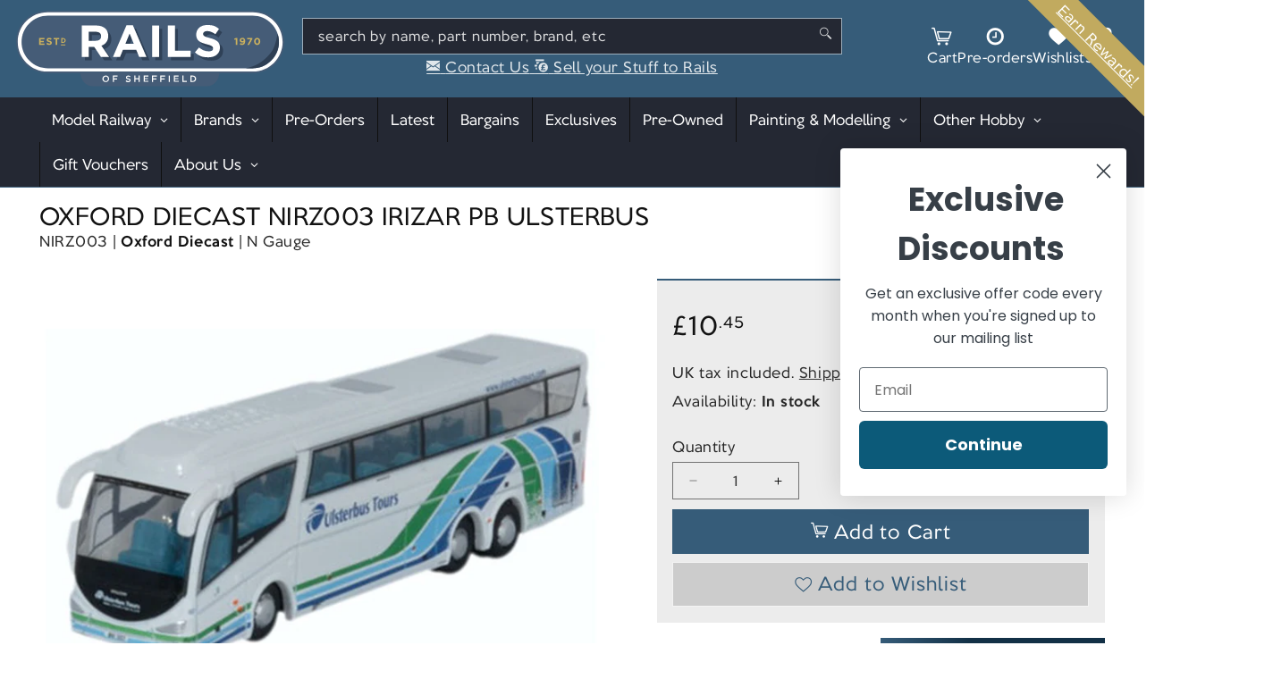

--- FILE ---
content_type: text/css
request_url: https://railsofsheffield.com/cdn/shop/t/68/assets/component-search.css?v=47309433770546137331729000433
body_size: 207
content:


.header__search--container {
  display: flex;
  flex-direction: column;
  flex-wrap: nowrap;
  align-items: center;
  justify-content: center;
  grid-area: search;

  .search-modal__form[results=true] {
    .search__input.field__input {
      padding: 1.5rem 1.5rem 1.5rem 5rem;

      & ~ .field__label {
        display: none;
      }
    }
  }

  .search-modal__content {
    width: 100%;
  }
  form.search {
    color: #333;

    .field {

      &:focus {
        outline: 2px solid var(--color-badge-foreground);
      }

      &, &::before, &::after {
        box-shadow: none !important;
      }

      .search__button {
        left: var(--inputs-border-width);
        top: var(--inputs-border-width);
      }
      

      label {
        display: inline-block;
        max-width: calc(100% - 3rem);
        padding-left: 3rem;
        color: #888;
        white-space: nowrap;
        overflow: hidden;
      }

      .search__input.field__input {
        padding-left: 5rem;
        margin: 0;
        border-radius: 4.5rem;
        border: 2px solid rgb(var(--color-background));
        background-color: #fff;
        color: #121212;
        font-size: 1.2em;

        &::selection {
          background-color: #ebebeb;
        }
        &::-moz-selection { /* Code for Firefox */
          background-color: #ebebeb;
        }
      }

      /* Styling when search box is clicked and user is going to type something */
      .search__input.field__input {
        &:not([value=""]),
        &:focus {
          padding: 1.5rem 1.5rem 1.5rem 5rem;

          & ~ .field__label {
            display: none;
          }
        }
      }


      .icon-search, .icon-close {
        color: rgb(var(--color-background));
        background-color: transparent
      }
      .icon-search {
        position: relative;
        left: 5px;
        bottom: -3px;
        font-size: 28px;
      }
      .icon-close {
        
      }
      .reset__button {
        right: var(--inputs-border-width);
        top: var(--inputs-border-width);
      }
    }    
  }

  .header__contact-info {
    display: flex;
    flex-direction: row;
    flex-wrap: nowrap;
    justify-content: space-evenly;
    gap: 20px;
    width: 100%;
    padding-top: 6px;
    font-size: 1em;

    a {
        text-decoration: none;
        color: #fff;
        transition:  0.3s linear;
        white-space: nowrap;
       
        span {
          border-bottom: 1px solid transparent;
          transition: border-bottom 0.3s ease;
        }

        &:hover {
          span {
            border-bottom: 1px solid #fff;
          }
        }

      i {
        position: relative;
        top: 1px;
        right: 0;
        display: inline-block;
        margin-right: 5px;
        color: var(--color-foreground);
      }
    }

    @media screen and (max-width: 600px) {
      gap: 5px;

      a {
        flex: 1 1 33.33%;
        display: flex;
        flex-direction: column;
        align-items: center;
        justify-content: space-around;
        gap: 2px;
        text-align: center;
        line-height: 1.1;

        i {
          top: 0;
          margin-right: 0;
        }
      }
    }
  }

}


.reset__button:not(:focus-visible)::after {
  border-right: 0.1rem solid rgba(var(--color-foreground), 0.08);
  display: block;
  height: calc(100% - 1.6rem);
  content: '';
  position: absolute;
  right: 0;
}

.reset__button:not(:focus)::after {
  border-right: 0.1rem solid rgba(var(--color-foreground), 0.08);
  display: block;
  height: calc(100% - 1.8rem);
  content: '';
  position: absolute;
  right: 0;
}

.search__button:focus-visible,
.reset__button:focus-visible {
  background-color: rgb(var(--color-background));
  z-index: 4;
}

.search__button:focus,
.reset__button:focus {
  background-color: rgb(var(--color-background));
  z-index: 4;
}

.search__button:not(:focus-visible):not(.focused),
.reset__button:not(:focus-visible):not(.focused) {
  box-shadow: inherit;
  background-color: inherit;
}

.search__button:hover .icon,
.reset__button:hover .icon {
  transform: scale(1.07);
}

.reset__button .icon.icon-close {
  height: 28px;
  width: 28px;
  stroke-width: 0.1rem;
}

/* Remove extra spacing for search inputs in Safari */
input::-webkit-search-decoration {
  -webkit-appearance: none;
}

.template-search__results {
  position: relative;
}




p[role=status] {
  display: block;
  max-width: 50%;
  margin: 10rem auto;
}



--- FILE ---
content_type: text/javascript
request_url: https://railsofsheffield.com/cdn/shop/t/68/assets/product-form.js?v=88144090538179556401765532898
body_size: 756
content:
customElements.get("product-form")||customElements.define("product-form",class extends HTMLElement{constructor(){super(),this.form=$(this).children("form"),$(this.form).children("[name=id]").disabled=!1,$(this.form).on("submit",this.onSubmitHandler.bind(this)),this.cart=$("document cart-notification")||$("document cart-drawer"),this.submitButton=$(this).find('[type="submit"]'),this.submitButton.length&&(this.submitButton=$(this).find(".btn--add-to-cart")),$("document cart-drawer")&&this.submitButton.attr("aria-haspopup","dialog"),this.hideErrors=this.dataset.hideErrors==="true",$("body").on("click",".custom_product_wrapper .icon-info",function(e){rofs.modal_open($(this).data("content"),!0)})}onSubmitHandler(evt){if(evt.preventDefault(),this.submitButton.attr("aria-disabled")==="true")return;this.handleErrorMessage(),this.submitButton.attr("aria-disabled",!0),this.submitButton.addClass("loading"),this.loadingSpinner=this.querySelector(".loading__spinner"),this.loadingSpinner&&this.loadingSpinner.classList.remove("hidden");let _errors=[];rofs.log("Attempting to capture form submit");const _main_product_form=this.form;let _main_variant_id,_main_product_sku,_main_product_quantity,_main_product_recipient_email,_main_product_recipient_name,_main_product_recipient_message,_main_product_recipient_send_on,_main_product_properties={};_main_product_form.find("input[name=id]").length?(_main_variant_id=_main_product_form.find("input[name=id]").val(),_main_product_sku=_main_product_form.find("input[name=id]").data("sku")):_main_product_form.find("select[name=id]")&&(_main_variant_id=_main_product_form.find("select[name=id] option:selected").val(),_main_product_sku=_main_product_form.find("select[name=id] option:selected").data("sku")),_main_product_quantity=$(".product__purchase-area .quantity__input").val()??"1",_main_product_form.find(`#Recipient-email-${this.dataset.sectionId}`).length&&(_main_product_recipient_email=_main_product_form.find(`#Recipient-email-${this.dataset.sectionId}`).val(),_main_product_properties=Object.assign({},_main_product_properties,{"Recipient email":String(_main_product_recipient_email)}),_main_product_properties=Object.assign({},_main_product_properties,{__shopify_send_gift_card_to_recipient:!0})),_main_product_form.find(`#Recipient-name-${this.dataset.sectionId}`).length&&(_main_product_recipient_name=_main_product_form.find(`#Recipient-name-${this.dataset.sectionId}`).val(),_main_product_properties=Object.assign({},_main_product_properties,{"Recipient name":String(_main_product_recipient_name)})),_main_product_form.find(`#Recipient-message-${this.dataset.sectionId}`).length&&(_main_product_recipient_message=_main_product_form.find(`#Recipient-message-${this.dataset.sectionId}`).val(),_main_product_properties=Object.assign({},_main_product_properties,{Message:String(_main_product_recipient_message)})),_main_product_form.find(`#Recipient-send-on-${this.dataset.sectionId}`).length&&(_main_product_recipient_send_on=_main_product_form.find(`#Recipient-send-on-${this.dataset.sectionId}`).val(),_main_product_properties=Object.assign({},_main_product_properties,{"Send on":String(_main_product_recipient_send_on)}));let items=[{id:parseInt(_main_variant_id),quantity:parseInt(_main_product_quantity),properties:_main_product_properties}];$(".product__purchase-area  .custom_product_wrapper").each(function(){let _custom_field=$(this).find(".custom_field:checked"),_val=_custom_field.val();if(!_val)return;let _customisation_data={id:parseInt(_val),quantity:parseInt(_main_product_quantity),properties:{SKU:String(_main_product_sku),Product:String(_custom_field.data("title"))}};items.push(_customisation_data)}),items.reverse();let formJSON={items};if(this.cart){let drawer=document.querySelector("cart-notification")||document.querySelector("cart-drawer");formJSON.sections=drawer.getSectionsToRender().map(section=>section.id),formJSON.sections_url=window.location.pathname,drawer.setActiveElement(document.activeElement)}if(fetch(window.Shopify.routes.root+"cart/add.js",{method:"POST",headers:{"Content-Type":"application/json"},body:JSON.stringify(formJSON)}).then(response=>response.json()).then(response=>{if(response.status){publish(PUB_SUB_EVENTS.cartError,{source:"product-form",productVariantId:_main_variant_id,errors:response.errors||response.description,message:response.message}),this.handleErrorMessage(response.description);const soldOutMessage=this.submitButton.querySelector(".sold-out-message");if(!soldOutMessage)return;this.submitButton.setAttribute("aria-disabled",!0),this.submitButton.querySelector("span").classList.add("hidden"),soldOutMessage.classList.remove("hidden"),this.error=!0;return}else if(!this.cart){window.location=window.routes.cart_url;return}this.error||publish(PUB_SUB_EVENTS.cartUpdate,{source:"product-form",productVariantId:_main_variant_id,cartData:response}),this.error=!1;const quickAddModal=this.closest("quick-add-modal");quickAddModal?(document.body.addEventListener("modalClosed",()=>{setTimeout(()=>{(document.querySelector("cart-notification")||document.querySelector("cart-drawer")).renderContents(response)})},{once:!0}),quickAddModal.hide(!0)):(document.querySelector("cart-notification")||document.querySelector("cart-drawer")).renderContents(response)}).catch(e=>{console.error("Error:",e)}).finally(()=>{this.submitButton.removeClass("loading");let drawer=document.querySelector("cart-notification")||document.querySelector("cart-drawer");drawer&&drawer.classList.contains("is-empty")&&drawer.classList.remove("is-empty"),this.error||this.submitButton.removeAttr("aria-disabled"),this.loadingSpinner&&this.loadingSpinner.classList.add("hidden")}),$('button[type=submit][name="add"]').prop("disabled",!1),_errors.length>0){let _content="<h2>Errors Adding to Cart</h2><p>"+_errors.join("</br>")+"</p>";rofs.modal_open(_content,!0),rofs.log_error(_content)}return!1}handleErrorMessage(errorMessage=!1){this.hideErrors||(this.errorMessageWrapper=this.errorMessageWrapper||this.querySelector(".product-form__error-message-wrapper"),this.errorMessageWrapper&&(this.errorMessage=this.errorMessage||this.errorMessageWrapper.querySelector(".product-form__error-message"),this.errorMessageWrapper.toggleAttribute("hidden",!errorMessage),errorMessage&&(this.errorMessage.textContent=errorMessage)))}});
//# sourceMappingURL=/cdn/shop/t/68/assets/product-form.js.map?v=88144090538179556401765532898
